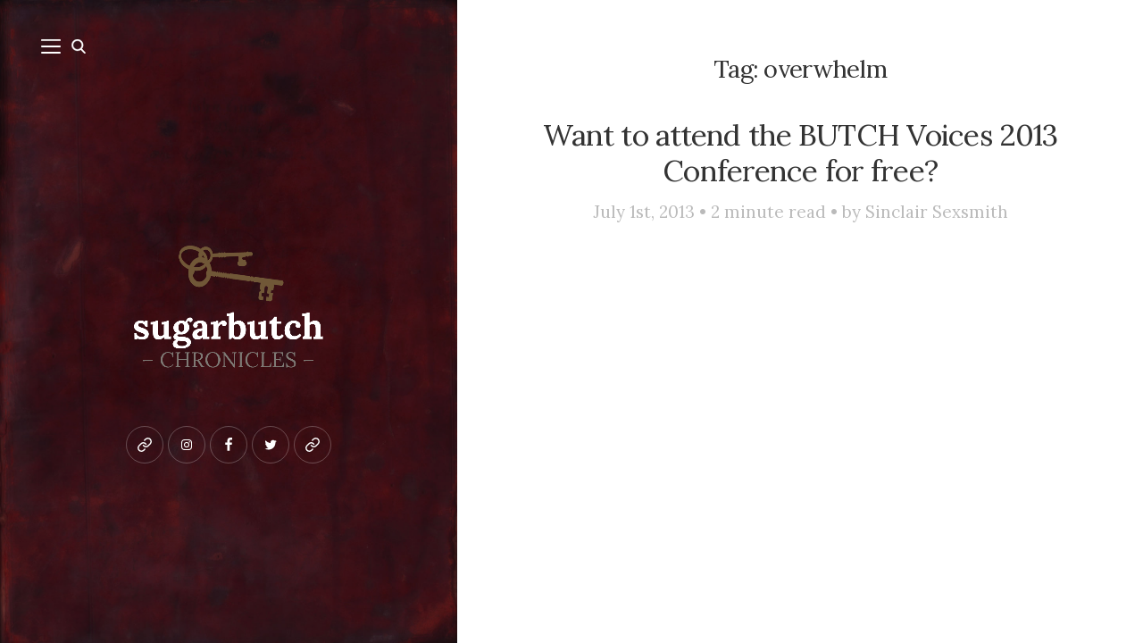

--- FILE ---
content_type: text/html; charset=UTF-8
request_url: https://www.sugarbutch.net/tag/overwhelm/
body_size: 17158
content:
<!DOCTYPE html>

<html lang="en-US">

<head>


	<meta name="viewport" content="width=device-width">
	<link rel="profile" href="http://gmpg.org/xfn/11">
	<link rel="pingback" href="https://www.sugarbutch.net/xmlrpc.php">
	<title>overwhelm &#8211; Sugarbutch</title>
<meta name='robots' content='max-image-preview:large' />

<link rel='dns-prefetch' href='//www.sugarbutch.net' />
<link rel='dns-prefetch' href='//stats.wp.com' />
<link rel='dns-prefetch' href='//fonts.googleapis.com' />
<link rel='dns-prefetch' href='//v0.wordpress.com' />
<link rel='dns-prefetch' href='//jetpack.wordpress.com' />
<link rel='dns-prefetch' href='//s0.wp.com' />
<link rel='dns-prefetch' href='//public-api.wordpress.com' />
<link rel='dns-prefetch' href='//0.gravatar.com' />
<link rel='dns-prefetch' href='//1.gravatar.com' />
<link rel='dns-prefetch' href='//2.gravatar.com' />
<link rel='preconnect' href='//c0.wp.com' />
<link rel="alternate" type="application/rss+xml" title="Sugarbutch &raquo; Feed" href="https://www.sugarbutch.net/feed/" />
<link rel="alternate" type="application/rss+xml" title="Sugarbutch &raquo; Comments Feed" href="https://www.sugarbutch.net/comments/feed/" />
<link rel="alternate" type="application/rss+xml" title="Sugarbutch &raquo; overwhelm Tag Feed" href="https://www.sugarbutch.net/tag/overwhelm/feed/" />
		<!-- This site uses the Google Analytics by MonsterInsights plugin v9.11.1 - Using Analytics tracking - https://www.monsterinsights.com/ -->
							
			
							<!-- / Google Analytics by MonsterInsights -->
		<style id='wp-img-auto-sizes-contain-inline-css' type='text/css'>
img:is([sizes=auto i],[sizes^="auto," i]){contain-intrinsic-size:3000px 1500px}
/*# sourceURL=wp-img-auto-sizes-contain-inline-css */
</style>
<style id='wp-emoji-styles-inline-css' type='text/css'>

	img.wp-smiley, img.emoji {
		display: inline !important;
		border: none !important;
		box-shadow: none !important;
		height: 1em !important;
		width: 1em !important;
		margin: 0 0.07em !important;
		vertical-align: -0.1em !important;
		background: none !important;
		padding: 0 !important;
	}
/*# sourceURL=wp-emoji-styles-inline-css */
</style>
<style id='wp-block-library-inline-css' type='text/css'>
:root{--wp-block-synced-color:#7a00df;--wp-block-synced-color--rgb:122,0,223;--wp-bound-block-color:var(--wp-block-synced-color);--wp-editor-canvas-background:#ddd;--wp-admin-theme-color:#007cba;--wp-admin-theme-color--rgb:0,124,186;--wp-admin-theme-color-darker-10:#006ba1;--wp-admin-theme-color-darker-10--rgb:0,107,160.5;--wp-admin-theme-color-darker-20:#005a87;--wp-admin-theme-color-darker-20--rgb:0,90,135;--wp-admin-border-width-focus:2px}@media (min-resolution:192dpi){:root{--wp-admin-border-width-focus:1.5px}}.wp-element-button{cursor:pointer}:root .has-very-light-gray-background-color{background-color:#eee}:root .has-very-dark-gray-background-color{background-color:#313131}:root .has-very-light-gray-color{color:#eee}:root .has-very-dark-gray-color{color:#313131}:root .has-vivid-green-cyan-to-vivid-cyan-blue-gradient-background{background:linear-gradient(135deg,#00d084,#0693e3)}:root .has-purple-crush-gradient-background{background:linear-gradient(135deg,#34e2e4,#4721fb 50%,#ab1dfe)}:root .has-hazy-dawn-gradient-background{background:linear-gradient(135deg,#faaca8,#dad0ec)}:root .has-subdued-olive-gradient-background{background:linear-gradient(135deg,#fafae1,#67a671)}:root .has-atomic-cream-gradient-background{background:linear-gradient(135deg,#fdd79a,#004a59)}:root .has-nightshade-gradient-background{background:linear-gradient(135deg,#330968,#31cdcf)}:root .has-midnight-gradient-background{background:linear-gradient(135deg,#020381,#2874fc)}:root{--wp--preset--font-size--normal:16px;--wp--preset--font-size--huge:42px}.has-regular-font-size{font-size:1em}.has-larger-font-size{font-size:2.625em}.has-normal-font-size{font-size:var(--wp--preset--font-size--normal)}.has-huge-font-size{font-size:var(--wp--preset--font-size--huge)}.has-text-align-center{text-align:center}.has-text-align-left{text-align:left}.has-text-align-right{text-align:right}.has-fit-text{white-space:nowrap!important}#end-resizable-editor-section{display:none}.aligncenter{clear:both}.items-justified-left{justify-content:flex-start}.items-justified-center{justify-content:center}.items-justified-right{justify-content:flex-end}.items-justified-space-between{justify-content:space-between}.screen-reader-text{border:0;clip-path:inset(50%);height:1px;margin:-1px;overflow:hidden;padding:0;position:absolute;width:1px;word-wrap:normal!important}.screen-reader-text:focus{background-color:#ddd;clip-path:none;color:#444;display:block;font-size:1em;height:auto;left:5px;line-height:normal;padding:15px 23px 14px;text-decoration:none;top:5px;width:auto;z-index:100000}html :where(.has-border-color){border-style:solid}html :where([style*=border-top-color]){border-top-style:solid}html :where([style*=border-right-color]){border-right-style:solid}html :where([style*=border-bottom-color]){border-bottom-style:solid}html :where([style*=border-left-color]){border-left-style:solid}html :where([style*=border-width]){border-style:solid}html :where([style*=border-top-width]){border-top-style:solid}html :where([style*=border-right-width]){border-right-style:solid}html :where([style*=border-bottom-width]){border-bottom-style:solid}html :where([style*=border-left-width]){border-left-style:solid}html :where(img[class*=wp-image-]){height:auto;max-width:100%}:where(figure){margin:0 0 1em}html :where(.is-position-sticky){--wp-admin--admin-bar--position-offset:var(--wp-admin--admin-bar--height,0px)}@media screen and (max-width:600px){html :where(.is-position-sticky){--wp-admin--admin-bar--position-offset:0px}}

/*# sourceURL=wp-block-library-inline-css */
</style><style id='global-styles-inline-css' type='text/css'>
:root{--wp--preset--aspect-ratio--square: 1;--wp--preset--aspect-ratio--4-3: 4/3;--wp--preset--aspect-ratio--3-4: 3/4;--wp--preset--aspect-ratio--3-2: 3/2;--wp--preset--aspect-ratio--2-3: 2/3;--wp--preset--aspect-ratio--16-9: 16/9;--wp--preset--aspect-ratio--9-16: 9/16;--wp--preset--color--black: #000000;--wp--preset--color--cyan-bluish-gray: #abb8c3;--wp--preset--color--white: #fff;--wp--preset--color--pale-pink: #f78da7;--wp--preset--color--vivid-red: #cf2e2e;--wp--preset--color--luminous-vivid-orange: #ff6900;--wp--preset--color--luminous-vivid-amber: #fcb900;--wp--preset--color--light-green-cyan: #7bdcb5;--wp--preset--color--vivid-green-cyan: #00d084;--wp--preset--color--pale-cyan-blue: #8ed1fc;--wp--preset--color--vivid-cyan-blue: #0693e3;--wp--preset--color--vivid-purple: #9b51e0;--wp--preset--color--brown: #cbb78f;--wp--preset--color--dark: #4a4a4a;--wp--preset--color--light-gray: #f5f5f5;--wp--preset--gradient--vivid-cyan-blue-to-vivid-purple: linear-gradient(135deg,rgb(6,147,227) 0%,rgb(155,81,224) 100%);--wp--preset--gradient--light-green-cyan-to-vivid-green-cyan: linear-gradient(135deg,rgb(122,220,180) 0%,rgb(0,208,130) 100%);--wp--preset--gradient--luminous-vivid-amber-to-luminous-vivid-orange: linear-gradient(135deg,rgb(252,185,0) 0%,rgb(255,105,0) 100%);--wp--preset--gradient--luminous-vivid-orange-to-vivid-red: linear-gradient(135deg,rgb(255,105,0) 0%,rgb(207,46,46) 100%);--wp--preset--gradient--very-light-gray-to-cyan-bluish-gray: linear-gradient(135deg,rgb(238,238,238) 0%,rgb(169,184,195) 100%);--wp--preset--gradient--cool-to-warm-spectrum: linear-gradient(135deg,rgb(74,234,220) 0%,rgb(151,120,209) 20%,rgb(207,42,186) 40%,rgb(238,44,130) 60%,rgb(251,105,98) 80%,rgb(254,248,76) 100%);--wp--preset--gradient--blush-light-purple: linear-gradient(135deg,rgb(255,206,236) 0%,rgb(152,150,240) 100%);--wp--preset--gradient--blush-bordeaux: linear-gradient(135deg,rgb(254,205,165) 0%,rgb(254,45,45) 50%,rgb(107,0,62) 100%);--wp--preset--gradient--luminous-dusk: linear-gradient(135deg,rgb(255,203,112) 0%,rgb(199,81,192) 50%,rgb(65,88,208) 100%);--wp--preset--gradient--pale-ocean: linear-gradient(135deg,rgb(255,245,203) 0%,rgb(182,227,212) 50%,rgb(51,167,181) 100%);--wp--preset--gradient--electric-grass: linear-gradient(135deg,rgb(202,248,128) 0%,rgb(113,206,126) 100%);--wp--preset--gradient--midnight: linear-gradient(135deg,rgb(2,3,129) 0%,rgb(40,116,252) 100%);--wp--preset--font-size--small: 13px;--wp--preset--font-size--medium: 20px;--wp--preset--font-size--large: 36px;--wp--preset--font-size--x-large: 42px;--wp--preset--spacing--20: 0.44rem;--wp--preset--spacing--30: 0.67rem;--wp--preset--spacing--40: 1rem;--wp--preset--spacing--50: 1.5rem;--wp--preset--spacing--60: 2.25rem;--wp--preset--spacing--70: 3.38rem;--wp--preset--spacing--80: 5.06rem;--wp--preset--shadow--natural: 6px 6px 9px rgba(0, 0, 0, 0.2);--wp--preset--shadow--deep: 12px 12px 50px rgba(0, 0, 0, 0.4);--wp--preset--shadow--sharp: 6px 6px 0px rgba(0, 0, 0, 0.2);--wp--preset--shadow--outlined: 6px 6px 0px -3px rgb(255, 255, 255), 6px 6px rgb(0, 0, 0);--wp--preset--shadow--crisp: 6px 6px 0px rgb(0, 0, 0);}:where(.is-layout-flex){gap: 0.5em;}:where(.is-layout-grid){gap: 0.5em;}body .is-layout-flex{display: flex;}.is-layout-flex{flex-wrap: wrap;align-items: center;}.is-layout-flex > :is(*, div){margin: 0;}body .is-layout-grid{display: grid;}.is-layout-grid > :is(*, div){margin: 0;}:where(.wp-block-columns.is-layout-flex){gap: 2em;}:where(.wp-block-columns.is-layout-grid){gap: 2em;}:where(.wp-block-post-template.is-layout-flex){gap: 1.25em;}:where(.wp-block-post-template.is-layout-grid){gap: 1.25em;}.has-black-color{color: var(--wp--preset--color--black) !important;}.has-cyan-bluish-gray-color{color: var(--wp--preset--color--cyan-bluish-gray) !important;}.has-white-color{color: var(--wp--preset--color--white) !important;}.has-pale-pink-color{color: var(--wp--preset--color--pale-pink) !important;}.has-vivid-red-color{color: var(--wp--preset--color--vivid-red) !important;}.has-luminous-vivid-orange-color{color: var(--wp--preset--color--luminous-vivid-orange) !important;}.has-luminous-vivid-amber-color{color: var(--wp--preset--color--luminous-vivid-amber) !important;}.has-light-green-cyan-color{color: var(--wp--preset--color--light-green-cyan) !important;}.has-vivid-green-cyan-color{color: var(--wp--preset--color--vivid-green-cyan) !important;}.has-pale-cyan-blue-color{color: var(--wp--preset--color--pale-cyan-blue) !important;}.has-vivid-cyan-blue-color{color: var(--wp--preset--color--vivid-cyan-blue) !important;}.has-vivid-purple-color{color: var(--wp--preset--color--vivid-purple) !important;}.has-black-background-color{background-color: var(--wp--preset--color--black) !important;}.has-cyan-bluish-gray-background-color{background-color: var(--wp--preset--color--cyan-bluish-gray) !important;}.has-white-background-color{background-color: var(--wp--preset--color--white) !important;}.has-pale-pink-background-color{background-color: var(--wp--preset--color--pale-pink) !important;}.has-vivid-red-background-color{background-color: var(--wp--preset--color--vivid-red) !important;}.has-luminous-vivid-orange-background-color{background-color: var(--wp--preset--color--luminous-vivid-orange) !important;}.has-luminous-vivid-amber-background-color{background-color: var(--wp--preset--color--luminous-vivid-amber) !important;}.has-light-green-cyan-background-color{background-color: var(--wp--preset--color--light-green-cyan) !important;}.has-vivid-green-cyan-background-color{background-color: var(--wp--preset--color--vivid-green-cyan) !important;}.has-pale-cyan-blue-background-color{background-color: var(--wp--preset--color--pale-cyan-blue) !important;}.has-vivid-cyan-blue-background-color{background-color: var(--wp--preset--color--vivid-cyan-blue) !important;}.has-vivid-purple-background-color{background-color: var(--wp--preset--color--vivid-purple) !important;}.has-black-border-color{border-color: var(--wp--preset--color--black) !important;}.has-cyan-bluish-gray-border-color{border-color: var(--wp--preset--color--cyan-bluish-gray) !important;}.has-white-border-color{border-color: var(--wp--preset--color--white) !important;}.has-pale-pink-border-color{border-color: var(--wp--preset--color--pale-pink) !important;}.has-vivid-red-border-color{border-color: var(--wp--preset--color--vivid-red) !important;}.has-luminous-vivid-orange-border-color{border-color: var(--wp--preset--color--luminous-vivid-orange) !important;}.has-luminous-vivid-amber-border-color{border-color: var(--wp--preset--color--luminous-vivid-amber) !important;}.has-light-green-cyan-border-color{border-color: var(--wp--preset--color--light-green-cyan) !important;}.has-vivid-green-cyan-border-color{border-color: var(--wp--preset--color--vivid-green-cyan) !important;}.has-pale-cyan-blue-border-color{border-color: var(--wp--preset--color--pale-cyan-blue) !important;}.has-vivid-cyan-blue-border-color{border-color: var(--wp--preset--color--vivid-cyan-blue) !important;}.has-vivid-purple-border-color{border-color: var(--wp--preset--color--vivid-purple) !important;}.has-vivid-cyan-blue-to-vivid-purple-gradient-background{background: var(--wp--preset--gradient--vivid-cyan-blue-to-vivid-purple) !important;}.has-light-green-cyan-to-vivid-green-cyan-gradient-background{background: var(--wp--preset--gradient--light-green-cyan-to-vivid-green-cyan) !important;}.has-luminous-vivid-amber-to-luminous-vivid-orange-gradient-background{background: var(--wp--preset--gradient--luminous-vivid-amber-to-luminous-vivid-orange) !important;}.has-luminous-vivid-orange-to-vivid-red-gradient-background{background: var(--wp--preset--gradient--luminous-vivid-orange-to-vivid-red) !important;}.has-very-light-gray-to-cyan-bluish-gray-gradient-background{background: var(--wp--preset--gradient--very-light-gray-to-cyan-bluish-gray) !important;}.has-cool-to-warm-spectrum-gradient-background{background: var(--wp--preset--gradient--cool-to-warm-spectrum) !important;}.has-blush-light-purple-gradient-background{background: var(--wp--preset--gradient--blush-light-purple) !important;}.has-blush-bordeaux-gradient-background{background: var(--wp--preset--gradient--blush-bordeaux) !important;}.has-luminous-dusk-gradient-background{background: var(--wp--preset--gradient--luminous-dusk) !important;}.has-pale-ocean-gradient-background{background: var(--wp--preset--gradient--pale-ocean) !important;}.has-electric-grass-gradient-background{background: var(--wp--preset--gradient--electric-grass) !important;}.has-midnight-gradient-background{background: var(--wp--preset--gradient--midnight) !important;}.has-small-font-size{font-size: var(--wp--preset--font-size--small) !important;}.has-medium-font-size{font-size: var(--wp--preset--font-size--medium) !important;}.has-large-font-size{font-size: var(--wp--preset--font-size--large) !important;}.has-x-large-font-size{font-size: var(--wp--preset--font-size--x-large) !important;}
/*# sourceURL=global-styles-inline-css */
</style>

<style id='classic-theme-styles-inline-css' type='text/css'>
/*! This file is auto-generated */
.wp-block-button__link{color:#fff;background-color:#32373c;border-radius:9999px;box-shadow:none;text-decoration:none;padding:calc(.667em + 2px) calc(1.333em + 2px);font-size:1.125em}.wp-block-file__button{background:#32373c;color:#fff;text-decoration:none}
/*# sourceURL=/wp-includes/css/classic-themes.min.css */
</style>
<link rel='stylesheet' id='convertkit-broadcasts-css' href='https://www.sugarbutch.net/wp-content/plugins/convertkit/resources/frontend/css/broadcasts.css?ver=3.1.5' type='text/css' media='all' />
<link rel='stylesheet' id='convertkit-button-css' href='https://www.sugarbutch.net/wp-content/plugins/convertkit/resources/frontend/css/button.css?ver=3.1.5' type='text/css' media='all' />
<style id='wp-block-button-inline-css' type='text/css'>
.wp-block-button__link{align-content:center;box-sizing:border-box;cursor:pointer;display:inline-block;height:100%;text-align:center;word-break:break-word}.wp-block-button__link.aligncenter{text-align:center}.wp-block-button__link.alignright{text-align:right}:where(.wp-block-button__link){border-radius:9999px;box-shadow:none;padding:calc(.667em + 2px) calc(1.333em + 2px);text-decoration:none}.wp-block-button[style*=text-decoration] .wp-block-button__link{text-decoration:inherit}.wp-block-buttons>.wp-block-button.has-custom-width{max-width:none}.wp-block-buttons>.wp-block-button.has-custom-width .wp-block-button__link{width:100%}.wp-block-buttons>.wp-block-button.has-custom-font-size .wp-block-button__link{font-size:inherit}.wp-block-buttons>.wp-block-button.wp-block-button__width-25{width:calc(25% - var(--wp--style--block-gap, .5em)*.75)}.wp-block-buttons>.wp-block-button.wp-block-button__width-50{width:calc(50% - var(--wp--style--block-gap, .5em)*.5)}.wp-block-buttons>.wp-block-button.wp-block-button__width-75{width:calc(75% - var(--wp--style--block-gap, .5em)*.25)}.wp-block-buttons>.wp-block-button.wp-block-button__width-100{flex-basis:100%;width:100%}.wp-block-buttons.is-vertical>.wp-block-button.wp-block-button__width-25{width:25%}.wp-block-buttons.is-vertical>.wp-block-button.wp-block-button__width-50{width:50%}.wp-block-buttons.is-vertical>.wp-block-button.wp-block-button__width-75{width:75%}.wp-block-button.is-style-squared,.wp-block-button__link.wp-block-button.is-style-squared{border-radius:0}.wp-block-button.no-border-radius,.wp-block-button__link.no-border-radius{border-radius:0!important}:root :where(.wp-block-button .wp-block-button__link.is-style-outline),:root :where(.wp-block-button.is-style-outline>.wp-block-button__link){border:2px solid;padding:.667em 1.333em}:root :where(.wp-block-button .wp-block-button__link.is-style-outline:not(.has-text-color)),:root :where(.wp-block-button.is-style-outline>.wp-block-button__link:not(.has-text-color)){color:currentColor}:root :where(.wp-block-button .wp-block-button__link.is-style-outline:not(.has-background)),:root :where(.wp-block-button.is-style-outline>.wp-block-button__link:not(.has-background)){background-color:initial;background-image:none}
/*# sourceURL=https://www.sugarbutch.net/wp-includes/blocks/button/style.min.css */
</style>
<link rel='stylesheet' id='convertkit-form-css' href='https://www.sugarbutch.net/wp-content/plugins/convertkit/resources/frontend/css/form.css?ver=3.1.5' type='text/css' media='all' />
<link rel='stylesheet' id='convertkit-form-builder-field-css' href='https://www.sugarbutch.net/wp-content/plugins/convertkit/resources/frontend/css/form-builder.css?ver=3.1.5' type='text/css' media='all' />
<link rel='stylesheet' id='convertkit-form-builder-css' href='https://www.sugarbutch.net/wp-content/plugins/convertkit/resources/frontend/css/form-builder.css?ver=3.1.5' type='text/css' media='all' />
<link rel='stylesheet' id='wcsob-css' href='https://www.sugarbutch.net/wp-content/plugins/sold-out-badge-for-woocommerce//style.css?ver=6.9' type='text/css' media='all' />
<style id='wcsob-inline-css' type='text/css'>
.wcsob_soldout { color: #ffffff;background: #9C9C9C;font-size: 12px;padding-top: 3px;padding-right: 8px;padding-bottom: 3px;padding-left: 8px;font-weight: bold;width: auto;height: auto;border-radius: 0px;z-index: 9999;text-align: center;position: absolute;top: 6px;right: auto;bottom: auto;left: 6px; }.single-product .wcsob_soldout { top: 6px;right: auto;bottom: auto;left: 6px; }
/*# sourceURL=wcsob-inline-css */
</style>
<link rel='stylesheet' id='woocommerce-layout-css' href='https://c0.wp.com/p/woocommerce/10.4.3/assets/css/woocommerce-layout.css' type='text/css' media='all' />
<style id='woocommerce-layout-inline-css' type='text/css'>

	.infinite-scroll .woocommerce-pagination {
		display: none;
	}
/*# sourceURL=woocommerce-layout-inline-css */
</style>
<link rel='stylesheet' id='woocommerce-smallscreen-css' href='https://c0.wp.com/p/woocommerce/10.4.3/assets/css/woocommerce-smallscreen.css' type='text/css' media='only screen and (max-width: 768px)' />
<link rel='stylesheet' id='woocommerce-general-css' href='https://c0.wp.com/p/woocommerce/10.4.3/assets/css/woocommerce.css' type='text/css' media='all' />
<style id='woocommerce-inline-inline-css' type='text/css'>
.woocommerce form .form-row .required { visibility: visible; }
/*# sourceURL=woocommerce-inline-inline-css */
</style>
<link rel='stylesheet' id='woo-checkout-for-digital-goods-css' href='https://www.sugarbutch.net/wp-content/plugins/woo-checkout-for-digital-goods/public/css/woo-checkout-for-digital-goods-public.css?ver=3.8.3' type='text/css' media='all' />
<link rel='stylesheet' id='wild-book-google-fonts-css' href='//fonts.googleapis.com/css2?family=Lora:ital,wght@0,400;0,700;1,400;1,700&#038;family=Raleway:wght@500;600&#038;display=swap' type='text/css' media='all' />
<link rel='stylesheet' id='wild-book-style-css' href='https://www.sugarbutch.net/wp-content/themes/wildbook/style.css?ver=1.9.5' type='text/css' media='all' />
<style id='wild-book-style-inline-css' type='text/css'>

        .sidebar a:hover {
          color: #ff0000;
        }
        .site {
          visibility:hidden;
        }
        .loaded .site {
          visibility:visible;
        }
      
/*# sourceURL=wild-book-style-inline-css */
</style>












<link rel="https://api.w.org/" href="https://www.sugarbutch.net/wp-json/" /><link rel="alternate" title="JSON" type="application/json" href="https://www.sugarbutch.net/wp-json/wp/v2/tags/3356" /><link rel="EditURI" type="application/rsd+xml" title="RSD" href="https://www.sugarbutch.net/xmlrpc.php?rsd" />
<meta name="generator" content="WordPress 6.9" />
<meta name="generator" content="WooCommerce 10.4.3" />
	<style>img#wpstats{display:none}</style>
			<noscript><style>.woocommerce-product-gallery{ opacity: 1 !important; }</style></noscript>
	<style type="text/css" id="custom-background-css">
        .sidebar {
          background-color: #5e0000;
        }
          .sidebar {
            background-image: url( https://www.sugarbutch.net/wp-content/uploads/2015/05/sugarbutch-bckground-2.jpg ) ;
          }
          .sidebar:before {
            display: block;
          }
          .sidebar {
            background-position: center center;
            background-size: cover;
            background-repeat: no-repeat;
            background-attachment: scroll;
          }
          .sidebar:before {
            opacity: 0.1;
          }</style><link rel="icon" href="https://www.sugarbutch.net/wp-content/uploads/2019/01/cropped-key-32x32.png" sizes="32x32" />
<link rel="icon" href="https://www.sugarbutch.net/wp-content/uploads/2019/01/cropped-key-192x192.png" sizes="192x192" />
<link rel="apple-touch-icon" href="https://www.sugarbutch.net/wp-content/uploads/2019/01/cropped-key-180x180.png" />
<meta name="msapplication-TileImage" content="https://www.sugarbutch.net/wp-content/uploads/2019/01/cropped-key-270x270.png" />
		<!-- Facebook Pixel Code -->
		
		<!-- End Facebook Pixel Code -->
				<style type="text/css" id="wp-custom-css">
			/* tag fix */
.entry-footer .tags-list {
	display: block;}

.entry-footer  .tags-list a {
    display: inline-block;
    margin: 4px;
	color: #686868;}

/* category page customixation */

.archive .page-header.inner-box, .archive .entry-content, .archive .post-thumbnail, .archive .entry-footer, .archive .post-thumbnail-caption {display:none !important}

.archive .inner-box {
    border-bottom: 0px solid #f2f2f2;
    padding-bottom: 0rem;
	    padding-top: 1rem;
}

.archive .entry-title, .archive .page-title {
	font-size: 1.95em;}

.archive {text-align:center;}
	
/* woo commerce customization */ 
.single-product .author-info, .single-product #comments, .single-product .post-navigation, .button.product_type_variable, .button.product_type_simple {display:none !important }

.additional_information_tab, .wc-tabs {
display: none !important;
}

.add_to_cart_button {display:none !important }

.single-product .entry-title {
	font-size: 2.6em;}

.woocommerce #content input.button.alt:hover, .woocommerce #respond input#submit.alt:hover, .woocommerce a.button.alt:hover, .woocommerce button.button.alt:hover, .woocommerce input.button.alt:hover, .woocommerce-page #content input.button.alt:hover, .woocommerce-page #respond input#submit.alt:hover, .woocommerce-page a.button.alt:hover, .woocommerce-page button.button.alt:hover, .woocommerce-page input.button.alt:hover {
background:#330000 !important;
background-color:#330000 !important;

color:white !important;

text-shadow: transparent !important;

box-shadow: none;

border-color:#330000 !important;

}

.woocommerce #content input.button:hover, .woocommerce #respond input#submit:hover, .woocommerce a.button:hover, .woocommerce button.button:hover, .woocommerce input.button:hover, .woocommerce-page #content input.button:hover, .woocommerce-page #respond input#submit:hover, .woocommerce-page a.button:hover, .woocommerce-page button.button:hover, .woocommerce-page input.button:hover {

background:#330000 !important;

background-color:#330000 !important;

color:white !important;

text-shadow: transparent !important;

box-shadow: none;

border-color:#330000 !important;

}

.woocommerce #content input.button, .woocommerce #respond input#submit, .woocommerce a.button, .woocommerce button.button, .woocommerce input.button, .woocommerce-page #content input.button, .woocommerce-page #respond input#submit, .woocommerce-page a.button, .woocommerce-page button.button, .woocommerce-page input.button, .woocommerce #respond input#submit.alt, .woocommerce a.button.alt, .woocommerce button.button.alt, .woocommerce input.button.alt {

background: #660000 !important;

color:white !important;

text-shadow: transparent !important;

border-color:#660000 !important;
	height:3em;

}

.woocommerce #content input.button.alt:hover, .woocommerce #respond input#submit.alt:hover, .woocommerce a.button.alt:hover, .woocommerce button.button.alt:hover, .woocommerce input.button.alt:hover, .woocommerce-page #content input.button.alt:hover, .woocommerce-page #respond input#submit.alt:hover, .woocommerce-page a.button.alt:hover, .woocommerce-page button.button.alt:hover, .woocommerce-page input.button.alt:hover {

background: #330000 !important;

box-shadow: none;

text-shadow: transparent !important;

color:white !important;

border-color:#330000 !important;

}
	
	
	
	
	
	

/* .archive .post-thumbnail, .archive .entry-content, .archive .entry-meta, .archive .entry-footer, .archive .page-header {
	display: none;
} */
/*full-width template  */
.page-id-14078 .sidebar {
	display: none !important;
}

.page-id-14078 #content, .page-id-14078 .secondary {
	margin-left: 0 !important;
	padding: 2%;
}

/* other cock confidence customizations  */
.page-id-14078 .entry-title {
	display: none;
}

.wbounce-modal form input[type=submit] {
	margin-left: auto;
	margin-right: auto;
	margin-top: 15px;
}

.archive .entry-meta {
	text-align: center;
}

.span-reading-time, .post-meta {
	font-style: normal !important;
	color: #bababa;
	text-align: center !important;
}

.span-reading-time:after {
	content: '\2022';
	margin: 0 7px;
	font-size: 8px;
	display: inline-block;
	vertical-align: middle;
	color: #d5d5d5;
}

.widget:last-child {
	margin-top: 40px;
	padding-top: 40px;
	margin-bottom: 0;
	border-top: 4px solid #FFFFFF;
}

.secondary input[type="submit"] {
	padding: 14px 17px 13px 20px;
	margin-left: 7px;
}

.secondary input[type="submit"]:hover {
	background-color: #cbb78f !important;
}

.secondary {
	border-top: 1px solid #f1f1f1;
	background-color: #f5f5f5;
}

@media (max-width:575px) {
	.marginfix {
		margin-top: 7px !important;
	}
}

.post-thumbnail img, .entry-summary img, .comment-avatar img {
	filter: grayscale(100%);
	-webkit-filter: grayscale(100%);
}

.post-thumbnail img:hover, .entry-summary img:hover, .comment-avatar img:hover {
	filter: grayscale(0%);
	-webkit-filter: grayscale(0%);
}

.section-title, .page-title, .widget-title, .comment-reply-title {
	font-size: 20px;
	margin: 0 0 20px;
}

.page-id-2 #comments {
	display: none;
}

#widget-area-1, #widget-area-2 {
	width: 100% !important;
}

.secondary #mad_mimi_signup_form * {
	display: inline-block;
}

.su-box-title {
	color: #333 !important;
}

.home .entry-content ul a {
	color: #595755;
}

.header-image img {
	max-width: 230px;
	height: auto;
	margin-top: 0;
}

/*
	CSS Migrated from Jetpack:
*/

/* .archive .post-thumbnail, .archive .entry-content, .archive .entry-meta, .archive .entry-footer, .archive .page-header {
	display: none;
} */
/*full-width template  */
.page-id-14078 .sidebar {
	display: none !important;
}

.page-id-14078 #content, .page-id-14078 .secondary {
	margin-left: 0 !important;
	padding: 2%;
}

/* other cock confidence customizations  */
.page-id-14078 .entry-title {
	display: none;
}

.wbounce-modal form input[type=submit] {
	margin-left: auto;
	margin-right: auto;
	margin-top: 15px;
}

.archive .entry-meta {
	text-align: center;
}

.span-reading-time, .post-meta {
	font-style: normal !important;
	color: #bababa;
	text-align: center !important;
}

.span-reading-time:after {
	content: '\2022';
	margin: 0 7px;
	font-size: 8px;
	display: inline-block;
	vertical-align: middle;
	color: #d5d5d5;
}

.widget:last-child {
	margin-top: 40px;
	padding-top: 40px;
	margin-bottom: 0;
	border-top: 4px solid #FFFFFF;
}

.secondary input[type="submit"] {
	padding: 14px 17px 13px 20px;
	margin-left: 7px;
}

.secondary input[type="submit"]:hover {
	background-color: #cbb78f !important;
}

.secondary {
	border-top: 1px solid #f1f1f1;
	background-color: #f5f5f5;
}

@media (max-width:575px) {
	.marginfix {
		margin-top: 7px !important;
	}
}

.post-thumbnail img, .entry-summary img, .comment-avatar img {
	filter: grayscale(100%);
	-webkit-filter: grayscale(100%);
}

.post-thumbnail img:hover, .entry-summary img:hover, .comment-avatar img:hover {
	filter: grayscale(0%);
	-webkit-filter: grayscale(0%);
}

.section-title, .page-title, .widget-title, .comment-reply-title {
	font-size: 20px;
	margin: 0 0 20px;
}

.page-id-2 #comments {
	display: none;
}

#widget-area-1, #widget-area-2 {
	width: 100% !important;
}

.secondary #mad_mimi_signup_form * {
	display: inline-block;
}

.su-box-title {
	color: #333 !important;
}

.home .entry-content ul a {
	color: #595755;
}

.header-image img {
	max-width: 230px;
	height: auto;
	margin-top: 0;
}


/* search results */

.search .page-header {display:none}

.search .list-item .post-thumbnail {display:none}

.search .entry-header {margin-bottom:0}

.search .list-item-row .list-item-content h2, .search .list-item-row .list-item-content div {text-align:center !important; width:100%;}

.search .list-item-row {
	display: block;}

.search #primary {padding-top:50px}

.search .entry-title a {
	font-size: 28px;
    line-height: 1.222222;
    letter-spacing: -.026315789em;
margin-top:0; padding-top:0;}

.search .post-meta a {color: #bababa; font-size:16px;}
.search .post-meta a:hover {color: #222}

.search article {border-bottom:0px;}

.search .entry-meta {
	display:block;
	margin-left:auto;
	margin-right:auto;
	width:50% !important;
	border-bottom: 1px solid #eee;
padding-bottom:20px; margin-bottom:0;}

/* woocommerce */

.woocommerce nav.woocommerce-pagination ul li, .woocommerce nav.woocommerce-pagination ul {
    border: 0px solid #d3ced2 !important;
    float: none;
}


.woocommerce nav.woocommerce-pagination ul {
    display: block;
    width: 100%;
    background-color: transparent;
}

.woocommerce nav.woocommerce-pagination ul li a, .woocommerce nav.woocommerce-pagination ul li span {
    margin: 0;
    text-decoration: none;
    padding: 0;
	line-height: 3 !important;}

#menu-table-of-contents .sub-menu li a {font-size: 130%;	 	 
 color: #c8ab77;}

.add_posts li a {
 color: #555;}

body .entry-content, body .entry-summary, body .page-content, body .comment-content {-webkit-hyphens: none;
    -moz-hyphens: none;
    -ms-hyphens: none;
    hyphens: none;
    word-wrap: none;
}

.post-password-form label {font-size:0px !important;}

.post-password-form input[type="password"] {
	font-size: 14px; }

.post-password-form p > input {padding: 13px !important;}

.archive #main .catmeta {color:#bababa !important; margin-top:0px;} 

body a:hover {text-decoration:none !important; color:#000}

.span-reading-time:after {
    content: none !important;
    margin: 0 0px;
    font-size: 8px;
    display: none;
    vertical-align: middle;
    color: #d5d5d5;
}
.entry-content {
	font-size: 18px}

body {
	font-size: 100%; }

.comment-content p {
font-size:100% !important
}
.comment-author {
font-size: 1.5em !important
}

.add_posts ul li {
margin-bottom:0em;}

.home .inner-container h2, .home .inner-container h1  {font-size:130%}
 
.archive #main * {
    font-weight: 400;
}

.archive #main {
margin: 8%;}

.search-results  .hentry {    padding: 1rem 3rem; }

.search-results .entry-header .entry-title {    font-size: 1.2em !important; }

.search-results .entry-summary {display:none}


body .su-box-title {
    display: none;
}

body .su-box {
    border-width: 0px;
    background-color: #efefef;
}

body .su-box-content {
	background-color: transparent;}

.postid-12741 .entry-content a img {
    display: inline-block;
}

.tag-this-week-in-photos .entry-content div {min-width:100%}

.tag-this-week-in-photos .entry-content div img {min-width:100%}

/* NEW STUFF */

/* category page customixation */

.archive .page-header.inner-box, .archive .entry-content, .archive .post-thumbnail, .archive .entry-footer, .archive .post-thumbnail-caption {display:none !important}

.archive .inner-box {
    border-bottom: 0px solid #f2f2f2;
    padding-bottom: 0rem;
	    padding-top: 1rem;
}

.archive .entry-title, .archive .page-title {
	font-size: 1.95em;}
	
/* woo commerce customization */ 
.single-product .author-info, .single-product #comments, .single-product .post-navigation, .button.product_type_variable, .button.product_type_simple {display:none !important }

.additional_information_tab, .wc-tabs {
display: none !important;
}

.add_to_cart_button {display:none !important }

.single-product .entry-title {
	font-size: 2.6em;}

.woocommerce #content input.button.alt:hover, .woocommerce #respond input#submit.alt:hover, .woocommerce a.button.alt:hover, .woocommerce button.button.alt:hover, .woocommerce input.button.alt:hover, .woocommerce-page #content input.button.alt:hover, .woocommerce-page #respond input#submit.alt:hover, .woocommerce-page a.button.alt:hover, .woocommerce-page button.button.alt:hover, .woocommerce-page input.button.alt:hover {
background:#330000 !important;
background-color:#330000 !important;

color:white !important;

text-shadow: transparent !important;

box-shadow: none;

border-color:#330000 !important;

}

.woocommerce #content input.button:hover, .woocommerce #respond input#submit:hover, .woocommerce a.button:hover, .woocommerce button.button:hover, .woocommerce input.button:hover, .woocommerce-page #content input.button:hover, .woocommerce-page #respond input#submit:hover, .woocommerce-page a.button:hover, .woocommerce-page button.button:hover, .woocommerce-page input.button:hover {

background:#330000 !important;

background-color:#330000 !important;

color:white !important;

text-shadow: transparent !important;

box-shadow: none;

border-color:#330000 !important;

}

.woocommerce #content input.button, .woocommerce #respond input#submit, .woocommerce a.button, .woocommerce button.button, .woocommerce input.button, .woocommerce-page #content input.button, .woocommerce-page #respond input#submit, .woocommerce-page a.button, .woocommerce-page button.button, .woocommerce-page input.button, .woocommerce #respond input#submit.alt, .woocommerce a.button.alt, .woocommerce button.button.alt, .woocommerce input.button.alt {

background: #660000 !important;

color:white !important;

text-shadow: transparent !important;

border-color:#660000 !important;
	height:3em;

}

.woocommerce #content input.button.alt:hover, .woocommerce #respond input#submit.alt:hover, .woocommerce a.button.alt:hover, .woocommerce button.button.alt:hover, .woocommerce input.button.alt:hover, .woocommerce-page #content input.button.alt:hover, .woocommerce-page #respond input#submit.alt:hover, .woocommerce-page a.button.alt:hover, .woocommerce-page button.button.alt:hover, .woocommerce-page input.button.alt:hover {

background: #330000 !important;

box-shadow: none;

text-shadow: transparent !important;

color:white !important;

border-color:#330000 !important;

}
	
	
	
	
	
	

/* .archive .post-thumbnail, .archive .entry-content, .archive .entry-meta, .archive .entry-footer, .archive .page-header {
	display: none;
} */
/*full-width template  */
.page-id-14078 .sidebar {
	display: none !important;
}

.page-id-14078 #content, .page-id-14078 .secondary {
	margin-left: 0 !important;
	padding: 2%;
}

/* other cock confidence customizations  */
.page-id-14078 .entry-title {
	display: none;
}

.wbounce-modal form input[type=submit] {
	margin-left: auto;
	margin-right: auto;
	margin-top: 15px;
}

.archive .entry-meta {
	text-align: center;
}

.span-reading-time, .post-meta {
	font-style: normal !important;
	color: #bababa;
	text-align: center !important;
}

.span-reading-time:after {
	content: '\2022';
	margin: 0 7px;
	font-size: 8px;
	display: inline-block;
	vertical-align: middle;
	color: #d5d5d5;
}

.widget:last-child {
	margin-top: 40px;
	padding-top: 40px;
	margin-bottom: 0;
	border-top: 4px solid #FFFFFF;
}

.secondary input[type="submit"] {
	padding: 14px 17px 13px 20px;
	margin-left: 7px;
}

.secondary input[type="submit"]:hover {
	background-color: #cbb78f !important;
}

.secondary {
	border-top: 1px solid #f1f1f1;
	background-color: #f5f5f5;
}

@media (max-width:575px) {
	.marginfix {
		margin-top: 7px !important;
	}
}

.post-thumbnail img, .entry-summary img, .comment-avatar img {
	filter: grayscale(100%);
	-webkit-filter: grayscale(100%);
}

.post-thumbnail img:hover, .entry-summary img:hover, .comment-avatar img:hover {
	filter: grayscale(0%);
	-webkit-filter: grayscale(0%);
}

.section-title, .page-title, .widget-title, .comment-reply-title {
	font-size: 20px;
	margin: 0 0 20px;
}

.page-id-2 #comments {
	display: none;
}

#widget-area-1, #widget-area-2 {
	width: 100% !important;
}

.secondary #mad_mimi_signup_form * {
	display: inline-block;
}

.su-box-title {
	color: #333 !important;
}

.home .entry-content ul a {
	color: #595755;
}

.header-image img {
	max-width: 230px;
	height: auto;
	margin-top: 0;
}

/*
	CSS Migrated from Jetpack:
*/

/* .archive .post-thumbnail, .archive .entry-content, .archive .entry-meta, .archive .entry-footer, .archive .page-header {
	display: none;
} */
/*full-width template  */
.page-id-14078 .sidebar {
	display: none !important;
}

.page-id-14078 #content, .page-id-14078 .secondary {
	margin-left: 0 !important;
	padding: 2%;
}

/* other cock confidence customizations  */
.page-id-14078 .entry-title {
	display: none;
}

.wbounce-modal form input[type=submit] {
	margin-left: auto;
	margin-right: auto;
	margin-top: 15px;
}

.archive .entry-meta {
	text-align: center;
}

.span-reading-time, .post-meta {
	font-style: normal !important;
	color: #bababa;
	text-align: center !important;
}

.span-reading-time:after {
	content: '\2022';
	margin: 0 7px;
	font-size: 8px;
	display: inline-block;
	vertical-align: middle;
	color: #d5d5d5;
}

.widget:last-child {
	margin-top: 40px;
	padding-top: 40px;
	margin-bottom: 0;
	border-top: 4px solid #FFFFFF;
}

.secondary input[type="submit"] {
	padding: 14px 17px 13px 20px;
	margin-left: 7px;
}

.secondary input[type="submit"]:hover {
	background-color: #cbb78f !important;
}

.secondary {
	border-top: 1px solid #f1f1f1;
	background-color: #f5f5f5;
}

@media (max-width:575px) {
	.marginfix {
		margin-top: 7px !important;
	}
}

.post-thumbnail img, .entry-summary img, .comment-avatar img {
	filter: grayscale(100%);
	-webkit-filter: grayscale(100%);
}

.post-thumbnail img:hover, .entry-summary img:hover, .comment-avatar img:hover {
	filter: grayscale(0%);
	-webkit-filter: grayscale(0%);
}

.section-title, .page-title, .widget-title, .comment-reply-title {
	font-size: 20px;
	margin: 0 0 20px;
}

.page-id-2 #comments {
	display: none;
}

#widget-area-1, #widget-area-2 {
	width: 100% !important;
}

.secondary #mad_mimi_signup_form * {
	display: inline-block;
}

.su-box-title {
	color: #333 !important;
}

.home .entry-content ul a {
	color: #595755;
}

.header-image img {
	max-width: 230px;
	height: auto;
	margin-top: 0;
}


		</style>
		<link rel='stylesheet' id='wc-stripe-blocks-checkout-style-css' href='https://www.sugarbutch.net/wp-content/plugins/woocommerce-gateway-stripe/build/upe-blocks.css?ver=5149cca93b0373758856' type='text/css' media='all' />
<link rel='stylesheet' id='wc-blocks-style-css' href='https://c0.wp.com/p/woocommerce/10.4.3/assets/client/blocks/wc-blocks.css' type='text/css' media='all' />
</head>

<body class="archive tag tag-overwhelm tag-3356 custom-background wp-embed-responsive wp-theme-wildbook theme-wildbook woocommerce-no-js loaded preloader-off sidebar-layout-1">
  
<div class="preloader">
  <div class="spinner">
    <div class="double-bounce1"></div>
    <div class="double-bounce2"></div>
  </div>
</div>

<div id="page" class="hfeed site">
  <nav id="sidebar-nav" class="sidebar-nav off-canvas-nav"><div id="nav-container" class="nav-container"><ul id="menu-toc-2023" class="nav-menu"><li id="menu-item-32915" class="menu-item menu-item-type-post_type menu-item-object-page menu-item-32915"><div class="ancestor-wrapper"><a href="https://www.sugarbutch.net/about/">About &#038; Contact</a></div><!-- .ancestor-wrapper --></li>
<li id="menu-item-32914" class="menu-item menu-item-type-post_type menu-item-object-page menu-item-home menu-item-has-children menu-item-32914"><div class="ancestor-wrapper"><a href="https://www.sugarbutch.net/">Writings</a><span class="submenu-arrow"><svg class="svg-icon" aria-hidden="true" role="img" focusable="false" xmlns="http://www.w3.org/2000/svg" width="20" height="20" viewBox="0 0 768 768"><path d="M169.376 310.624l192 192c12.512 12.512 32.768 12.512 45.248 0l192-192c12.512-12.512 12.512-32.768 0-45.248s-32.768-12.512-45.248 0l-169.376 169.376-169.376-169.376c-12.512-12.512-32.768-12.512-45.248 0s-12.512 32.768 0 45.248z"></path></svg></span></div><!-- .ancestor-wrapper -->
<ul class="sub-menu">
	<li id="menu-item-32920" class="menu-item menu-item-type-taxonomy menu-item-object-category menu-item-32920"><div class="ancestor-wrapper"><a href="https://www.sugarbutch.net/category/dirty-stories/">Dirty Stories</a></div><!-- .ancestor-wrapper --></li>
	<li id="menu-item-32919" class="menu-item menu-item-type-taxonomy menu-item-object-category menu-item-32919"><div class="ancestor-wrapper"><a href="https://www.sugarbutch.net/category/essays/">Essays</a></div><!-- .ancestor-wrapper --></li>
	<li id="menu-item-32918" class="menu-item menu-item-type-taxonomy menu-item-object-category menu-item-32918"><div class="ancestor-wrapper"><a href="https://www.sugarbutch.net/category/reviews/">Toy &#038; Book Reviews</a></div><!-- .ancestor-wrapper --></li>
	<li id="menu-item-32921" class="menu-item menu-item-type-taxonomy menu-item-object-category menu-item-32921"><div class="ancestor-wrapper"><a href="https://www.sugarbutch.net/category/poetry/">Poetry</a></div><!-- .ancestor-wrapper --></li>
	<li id="menu-item-32917" class="menu-item menu-item-type-taxonomy menu-item-object-category menu-item-32917"><div class="ancestor-wrapper"><a href="https://www.sugarbutch.net/category/personal/">Journal (Private)</a></div><!-- .ancestor-wrapper --></li>
	<li id="menu-item-32927" class="menu-item menu-item-type-post_type menu-item-object-page menu-item-32927"><div class="ancestor-wrapper"><a href="https://www.sugarbutch.net/password/">Get the Password</a></div><!-- .ancestor-wrapper --></li>
	<li id="menu-item-32928" class="menu-item menu-item-type-post_type menu-item-object-page menu-item-32928"><div class="ancestor-wrapper"><a href="https://www.sugarbutch.net/other-writings/">Other Writings</a></div><!-- .ancestor-wrapper --></li>
	<li id="menu-item-32922" class="menu-item menu-item-type-custom menu-item-object-custom menu-item-32922"><div class="ancestor-wrapper"><a href="http://sugarbutch.net/all">Complete Archive, 2006-2023</a></div><!-- .ancestor-wrapper --></li>
</ul>
</li>
<li id="menu-item-32912" class="menu-item menu-item-type-post_type menu-item-object-page menu-item-32912"><div class="ancestor-wrapper"><a href="https://www.sugarbutch.net/work-with-me/">Work With Me</a></div><!-- .ancestor-wrapper --></li>
<li id="menu-item-36843" class="menu-item menu-item-type-post_type menu-item-object-post menu-item-36843"><div class="ancestor-wrapper"><a href="https://www.sugarbutch.net/2025/01/calendar-2025/">2025 Events</a></div><!-- .ancestor-wrapper --></li>
<li id="menu-item-32913" class="menu-item menu-item-type-post_type menu-item-object-page menu-item-32913"><div class="ancestor-wrapper"><a href="https://www.sugarbutch.net/shop/">Order My Books</a></div><!-- .ancestor-wrapper --></li>
<li id="menu-item-33552" class="menu-item menu-item-type-custom menu-item-object-custom menu-item-33552"><div class="ancestor-wrapper"><a href="http://dsplayground.com">D/s Playground</a></div><!-- .ancestor-wrapper --></li>
<li id="menu-item-33525" class="menu-item menu-item-type-post_type menu-item-object-page menu-item-33525"><div class="ancestor-wrapper"><a href="https://www.sugarbutch.net/writing-spicy/">Writing Spicy</a></div><!-- .ancestor-wrapper --></li>
</ul></div> <a href="#" id="close-canvas-nav" class="close-canvas-nav"><svg class="svg-icon" aria-hidden="true" role="img" focusable="false" xmlns="http://www.w3.org/2000/svg" width="20" height="20" viewBox="0 0 768 768"><path d="M169.376 214.624l169.376 169.376-169.376 169.376c-12.512 12.512-12.512 32.768 0 45.248s32.768 12.512 45.248 0l169.376-169.376 169.376 169.376c12.512 12.512 32.768 12.512 45.248 0s12.512-32.768 0-45.248l-169.376-169.376 169.376-169.376c12.512-12.512 12.512-32.768 0-45.248s-32.768-12.512-45.248 0l-169.376 169.376-169.376-169.376c-12.512-12.512-32.768-12.512-45.248 0s-12.512 32.768 0 45.248z"></path></svg></a></nav>
  <div class="wrapper">
    
<div id="sidebar" class="sidebar">
  <div class="sidebar-inner">

    <nav id="sidebar-nav" class="sidebar-nav hidden-nav"><div id="nav-container" class="nav-container"><ul id="menu-toc-2024" class="nav-menu"><li class="menu-item menu-item-type-post_type menu-item-object-page menu-item-32915"><div class="ancestor-wrapper"><a href="https://www.sugarbutch.net/about/">About &#038; Contact</a></div><!-- .ancestor-wrapper --></li>
<li class="menu-item menu-item-type-post_type menu-item-object-page menu-item-home menu-item-has-children menu-item-32914"><div class="ancestor-wrapper"><a href="https://www.sugarbutch.net/">Writings</a><span class="submenu-arrow"><svg class="svg-icon" aria-hidden="true" role="img" focusable="false" xmlns="http://www.w3.org/2000/svg" width="20" height="20" viewBox="0 0 768 768"><path d="M169.376 310.624l192 192c12.512 12.512 32.768 12.512 45.248 0l192-192c12.512-12.512 12.512-32.768 0-45.248s-32.768-12.512-45.248 0l-169.376 169.376-169.376-169.376c-12.512-12.512-32.768-12.512-45.248 0s-12.512 32.768 0 45.248z"></path></svg></span></div><!-- .ancestor-wrapper -->
<ul class="sub-menu">
	<li class="menu-item menu-item-type-taxonomy menu-item-object-category menu-item-32920"><div class="ancestor-wrapper"><a href="https://www.sugarbutch.net/category/dirty-stories/">Dirty Stories</a></div><!-- .ancestor-wrapper --></li>
	<li class="menu-item menu-item-type-taxonomy menu-item-object-category menu-item-32919"><div class="ancestor-wrapper"><a href="https://www.sugarbutch.net/category/essays/">Essays</a></div><!-- .ancestor-wrapper --></li>
	<li class="menu-item menu-item-type-taxonomy menu-item-object-category menu-item-32918"><div class="ancestor-wrapper"><a href="https://www.sugarbutch.net/category/reviews/">Toy &#038; Book Reviews</a></div><!-- .ancestor-wrapper --></li>
	<li class="menu-item menu-item-type-taxonomy menu-item-object-category menu-item-32921"><div class="ancestor-wrapper"><a href="https://www.sugarbutch.net/category/poetry/">Poetry</a></div><!-- .ancestor-wrapper --></li>
	<li class="menu-item menu-item-type-taxonomy menu-item-object-category menu-item-32917"><div class="ancestor-wrapper"><a href="https://www.sugarbutch.net/category/personal/">Journal (Private)</a></div><!-- .ancestor-wrapper --></li>
	<li class="menu-item menu-item-type-post_type menu-item-object-page menu-item-32927"><div class="ancestor-wrapper"><a href="https://www.sugarbutch.net/password/">Get the Password</a></div><!-- .ancestor-wrapper --></li>
	<li class="menu-item menu-item-type-post_type menu-item-object-page menu-item-32928"><div class="ancestor-wrapper"><a href="https://www.sugarbutch.net/other-writings/">Other Writings</a></div><!-- .ancestor-wrapper --></li>
	<li class="menu-item menu-item-type-custom menu-item-object-custom menu-item-32922"><div class="ancestor-wrapper"><a href="http://sugarbutch.net/all">Complete Archive, 2006-2023</a></div><!-- .ancestor-wrapper --></li>
</ul>
</li>
<li class="menu-item menu-item-type-post_type menu-item-object-page menu-item-32912"><div class="ancestor-wrapper"><a href="https://www.sugarbutch.net/work-with-me/">Work With Me</a></div><!-- .ancestor-wrapper --></li>
<li class="menu-item menu-item-type-post_type menu-item-object-post menu-item-36843"><div class="ancestor-wrapper"><a href="https://www.sugarbutch.net/2025/01/calendar-2025/">2025 Events</a></div><!-- .ancestor-wrapper --></li>
<li class="menu-item menu-item-type-post_type menu-item-object-page menu-item-32913"><div class="ancestor-wrapper"><a href="https://www.sugarbutch.net/shop/">Order My Books</a></div><!-- .ancestor-wrapper --></li>
<li class="menu-item menu-item-type-custom menu-item-object-custom menu-item-33552"><div class="ancestor-wrapper"><a href="http://dsplayground.com">D/s Playground</a></div><!-- .ancestor-wrapper --></li>
<li class="menu-item menu-item-type-post_type menu-item-object-page menu-item-33525"><div class="ancestor-wrapper"><a href="https://www.sugarbutch.net/writing-spicy/">Writing Spicy</a></div><!-- .ancestor-wrapper --></li>
</ul></div></nav><div class="search-modal">

	<div class="search-modal-inner modal-inner">

			
      <form role="search" method="get" class="search-form" action="https://www.sugarbutch.net/">
        <div class="search-wrap">
          <label>
            <input type="search" class="search-field" placeholder="Type keywords..." value="" name="s" title="Search for:" />
          </label>
          <button type="submit" class="search-submit"><svg class="svg-icon" aria-hidden="true" role="img" focusable="false" xmlns="http://www.w3.org/2000/svg" viewBox="0 0 56.966 56.966"><path d="M55.146,51.887L41.588,37.786c3.486-4.144,5.396-9.358,5.396-14.786c0-12.682-10.318-23-23-23s-23,10.318-23,23 s10.318,23,23,23c4.761,0,9.298-1.436,13.177-4.162l13.661,14.208c0.571,0.593,1.339,0.92,2.162,0.92 c0.779,0,1.518-0.297,2.079-0.837C56.255,54.982,56.293,53.08,55.146,51.887z M23.984,6c9.374,0,17,7.626,17,17s-7.626,17-17,17 s-17-7.626-17-17S14.61,6,23.984,6z" /></svg></button>
        </div>
			</form>
			<a href="#" class="toggle search-untoggle close-search-toggle">
				<span class="screen-reader-text">Close search</span>
				<svg class="svg-icon" aria-hidden="true" role="img" focusable="false" xmlns="http://www.w3.org/2000/svg" width="20" height="20" viewBox="0 0 768 768"><path d="M169.376 214.624l169.376 169.376-169.376 169.376c-12.512 12.512-12.512 32.768 0 45.248s32.768 12.512 45.248 0l169.376-169.376 169.376 169.376c12.512 12.512 32.768 12.512 45.248 0s12.512-32.768 0-45.248l-169.376-169.376 169.376-169.376c12.512-12.512 12.512-32.768 0-45.248s-32.768-12.512-45.248 0l-169.376 169.376-169.376-169.376c-12.512-12.512-32.768-12.512-45.248 0s-12.512 32.768 0 45.248z"></path></svg>			</a><!-- .search-toggle -->

	</div><!-- .search-modal-inner -->

</div><!-- .menu-modal -->

    
    <div class="toggle-buttons">

      
        <button id="nav-toggle" class="toggle nav-toggle"><svg class="svg-icon" aria-hidden="true" role="img" focusable="false" height="384pt" viewBox="0 -53 384 384" width="384pt" xmlns="http://www.w3.org/2000/svg"><path d="m368 154.667969h-352c-8.832031 0-16-7.167969-16-16s7.167969-16 16-16h352c8.832031 0 16 7.167969 16 16s-7.167969 16-16 16zm0 0" /><path d="m368 32h-352c-8.832031 0-16-7.167969-16-16s7.167969-16 16-16h352c8.832031 0 16 7.167969 16 16s-7.167969 16-16 16zm0 0" /><path d="m368 277.332031h-352c-8.832031 0-16-7.167969-16-16s7.167969-16 16-16h352c8.832031 0 16 7.167969 16 16s-7.167969 16-16 16zm0 0" /></svg></button>

      
      
        <button id="search-toggle" class="toggle search-toggle"><svg class="svg-icon" aria-hidden="true" role="img" focusable="false" xmlns="http://www.w3.org/2000/svg" viewBox="0 0 56.966 56.966"><path d="M55.146,51.887L41.588,37.786c3.486-4.144,5.396-9.358,5.396-14.786c0-12.682-10.318-23-23-23s-23,10.318-23,23 s10.318,23,23,23c4.761,0,9.298-1.436,13.177-4.162l13.661,14.208c0.571,0.593,1.339,0.92,2.162,0.92 c0.779,0,1.518-0.297,2.079-0.837C56.255,54.982,56.293,53.08,55.146,51.887z M23.984,6c9.374,0,17,7.626,17,17s-7.626,17-17,17 s-17-7.626-17-17S14.61,6,23.984,6z" /></svg></button>

      
    </div>

    
    <header id="masthead" class="site-header" role="banner">
      
      <div class="site-identity">
        <div class="header-image"><a href="https://www.sugarbutch.net/" rel="home"><img src="https://www.sugarbutch.net/wp-content/uploads/2015/05/sugarbutch-new-logo-3.png" height="724" width="725" alt="Sugarbutch" /></a></div>

<nav aria-label="Social links" class="social-menu-wrapper">

	<ul class="social-menu sidebar-social">

	    <li id="menu-item-37031" class="menu-item menu-item-type-custom menu-item-object-custom menu-item-37031"><a href="https://bsky.app/profile/sugarbutch.net"><span class="screen-reader-text">Bluesky</span><svg class="svg-icon" aria-hidden="true" role="img" focusable="false" xmlns="http://www.w3.org/2000/svg" width="18" height="18" viewBox="0 0 18 18"><path d="M6.70846497,10.3082552 C6.43780491,9.94641406 6.5117218,9.43367048 6.87356298,9.16301045 C7.23540415,8.89235035 7.74814771,8.96626726 8.01880776,9.32810842 C8.5875786,10.0884893 9.45856383,10.5643487 10.4057058,10.6321812 C11.3528479,10.7000136 12.2827563,10.3531306 12.9541853,9.68145807 L15.3987642,7.23705399 C16.6390369,5.9529049 16.6212992,3.91168563 15.3588977,2.6492841 C14.0964962,1.38688258 12.0552769,1.36914494 10.77958,2.60113525 L9.37230725,4.00022615 C9.05185726,4.31881314 8.53381538,4.31730281 8.21522839,3.99685275 C7.89664141,3.67640269 7.89815174,3.15836082 8.21860184,2.83977385 L9.63432671,1.43240056 C11.5605503,-0.42800847 14.6223793,-0.401402004 16.5159816,1.49220028 C18.4095838,3.38580256 18.4361903,6.44763148 16.5658147,8.38399647 L14.1113741,10.838437 C13.1043877,11.8457885 11.7095252,12.366113 10.2888121,12.2643643 C8.86809903,12.1626156 7.56162126,11.4488264 6.70846497,10.3082552 Z M11.291535,7.6917448 C11.5621951,8.05358597 11.4882782,8.56632952 11.126437,8.83698955 C10.7645959,9.10764965 10.2518523,9.03373274 9.98119227,8.67189158 C9.4124214,7.91151075 8.54143617,7.43565129 7.59429414,7.36781884 C6.6471521,7.29998638 5.71724372,7.64686937 5.04581464,8.31854193 L2.60123581,10.762946 C1.36096312,12.0470951 1.37870076,14.0883144 2.64110228,15.3507159 C3.90350381,16.6131174 5.94472309,16.630855 7.21873082,15.400549 L8.61782171,14.0014581 C8.93734159,13.6819382 9.45538568,13.6819382 9.77490556,14.0014581 C10.0944254,14.320978 10.0944254,14.839022 9.77490556,15.1585419 L8.36567329,16.5675994 C6.43944966,18.4280085 3.37762074,18.401402 1.48401846,16.5077998 C-0.409583822,14.6141975 -0.436190288,11.5523685 1.43418536,9.61600353 L3.88862594,7.16156298 C4.89561225,6.15421151 6.29047483,5.63388702 7.71118789,5.7356357 C9.13190097,5.83738438 10.4383788,6.55117356 11.291535,7.6917448 Z" /></svg></a></li>
<li id="menu-item-30006" class="menu-item menu-item-type-custom menu-item-object-custom menu-item-30006"><a href="https://www.instagram.com/mrsexsmith/"><span class="screen-reader-text">instagram</span><svg class="svg-icon" aria-hidden="true" role="img" focusable="false" width="24" height="24" viewBox="0 0 24 24" xmlns="http://www.w3.org/2000/svg"><path d="M12,4.622c2.403,0,2.688,0.009,3.637,0.052c0.877,0.04,1.354,0.187,1.671,0.31c0.42,0.163,0.72,0.358,1.035,0.673 c0.315,0.315,0.51,0.615,0.673,1.035c0.123,0.317,0.27,0.794,0.31,1.671c0.043,0.949,0.052,1.234,0.052,3.637 s-0.009,2.688-0.052,3.637c-0.04,0.877-0.187,1.354-0.31,1.671c-0.163,0.42-0.358,0.72-0.673,1.035 c-0.315,0.315-0.615,0.51-1.035,0.673c-0.317,0.123-0.794,0.27-1.671,0.31c-0.949,0.043-1.233,0.052-3.637,0.052 s-2.688-0.009-3.637-0.052c-0.877-0.04-1.354-0.187-1.671-0.31c-0.42-0.163-0.72-0.358-1.035-0.673 c-0.315-0.315-0.51-0.615-0.673-1.035c-0.123-0.317-0.27-0.794-0.31-1.671C4.631,14.688,4.622,14.403,4.622,12 s0.009-2.688,0.052-3.637c0.04-0.877,0.187-1.354,0.31-1.671c0.163-0.42,0.358-0.72,0.673-1.035 c0.315-0.315,0.615-0.51,1.035-0.673c0.317-0.123,0.794-0.27,1.671-0.31C9.312,4.631,9.597,4.622,12,4.622 M12,3 C9.556,3,9.249,3.01,8.289,3.054C7.331,3.098,6.677,3.25,6.105,3.472C5.513,3.702,5.011,4.01,4.511,4.511 c-0.5,0.5-0.808,1.002-1.038,1.594C3.25,6.677,3.098,7.331,3.054,8.289C3.01,9.249,3,9.556,3,12c0,2.444,0.01,2.751,0.054,3.711 c0.044,0.958,0.196,1.612,0.418,2.185c0.23,0.592,0.538,1.094,1.038,1.594c0.5,0.5,1.002,0.808,1.594,1.038 c0.572,0.222,1.227,0.375,2.185,0.418C9.249,20.99,9.556,21,12,21s2.751-0.01,3.711-0.054c0.958-0.044,1.612-0.196,2.185-0.418 c0.592-0.23,1.094-0.538,1.594-1.038c0.5-0.5,0.808-1.002,1.038-1.594c0.222-0.572,0.375-1.227,0.418-2.185 C20.99,14.751,21,14.444,21,12s-0.01-2.751-0.054-3.711c-0.044-0.958-0.196-1.612-0.418-2.185c-0.23-0.592-0.538-1.094-1.038-1.594 c-0.5-0.5-1.002-0.808-1.594-1.038c-0.572-0.222-1.227-0.375-2.185-0.418C14.751,3.01,14.444,3,12,3L12,3z M12,7.378 c-2.552,0-4.622,2.069-4.622,4.622S9.448,16.622,12,16.622s4.622-2.069,4.622-4.622S14.552,7.378,12,7.378z M12,15 c-1.657,0-3-1.343-3-3s1.343-3,3-3s3,1.343,3,3S13.657,15,12,15z M16.804,6.116c-0.596,0-1.08,0.484-1.08,1.08 s0.484,1.08,1.08,1.08c0.596,0,1.08-0.484,1.08-1.08S17.401,6.116,16.804,6.116z"></path></svg></a></li>
<li id="menu-item-30007" class="menu-item menu-item-type-custom menu-item-object-custom menu-item-30007"><a href="https://www.facebook.com/sugarbutch"><span class="screen-reader-text">facebook</span><svg class="svg-icon" aria-hidden="true" role="img" focusable="false" width="24" height="24" viewBox="0 0 1792 1792" xmlns="http://www.w3.org/2000/svg"><path d="M1343 12v264h-157q-86 0-116 36t-30 108v189h293l-39 296h-254v759h-306v-759h-255v-296h255v-218q0-186 104-288.5t277-102.5q147 0 228 12z" /></svg></a></li>
<li id="menu-item-30005" class="menu-item menu-item-type-custom menu-item-object-custom menu-item-30005"><a href="https://twitter.com/mrsexsmith"><span class="screen-reader-text">twitter</span><svg class="svg-icon" aria-hidden="true" role="img" focusable="false" width="24" height="24" viewBox="0 0 24 24" xmlns="http://www.w3.org/2000/svg"><path d="M22.23,5.924c-0.736,0.326-1.527,0.547-2.357,0.646c0.847-0.508,1.498-1.312,1.804-2.27 c-0.793,0.47-1.671,0.812-2.606,0.996C18.324,4.498,17.257,4,16.077,4c-2.266,0-4.103,1.837-4.103,4.103 c0,0.322,0.036,0.635,0.106,0.935C8.67,8.867,5.647,7.234,3.623,4.751C3.27,5.357,3.067,6.062,3.067,6.814 c0,1.424,0.724,2.679,1.825,3.415c-0.673-0.021-1.305-0.206-1.859-0.513c0,0.017,0,0.034,0,0.052c0,1.988,1.414,3.647,3.292,4.023 c-0.344,0.094-0.707,0.144-1.081,0.144c-0.264,0-0.521-0.026-0.772-0.074c0.522,1.63,2.038,2.816,3.833,2.85 c-1.404,1.1-3.174,1.756-5.096,1.756c-0.331,0-0.658-0.019-0.979-0.057c1.816,1.164,3.973,1.843,6.29,1.843 c7.547,0,11.675-6.252,11.675-11.675c0-0.178-0.004-0.355-0.012-0.531C20.985,7.47,21.68,6.747,22.23,5.924z"></path></svg></a></li>
<li id="menu-item-33550" class="menu-item menu-item-type-custom menu-item-object-custom menu-item-33550"><a href="http://patreon.com/mrsexsmith"><span class="screen-reader-text">patreon</span><svg class="svg-icon" aria-hidden="true" role="img" focusable="false" xmlns="http://www.w3.org/2000/svg" width="18" height="18" viewBox="0 0 18 18"><path d="M6.70846497,10.3082552 C6.43780491,9.94641406 6.5117218,9.43367048 6.87356298,9.16301045 C7.23540415,8.89235035 7.74814771,8.96626726 8.01880776,9.32810842 C8.5875786,10.0884893 9.45856383,10.5643487 10.4057058,10.6321812 C11.3528479,10.7000136 12.2827563,10.3531306 12.9541853,9.68145807 L15.3987642,7.23705399 C16.6390369,5.9529049 16.6212992,3.91168563 15.3588977,2.6492841 C14.0964962,1.38688258 12.0552769,1.36914494 10.77958,2.60113525 L9.37230725,4.00022615 C9.05185726,4.31881314 8.53381538,4.31730281 8.21522839,3.99685275 C7.89664141,3.67640269 7.89815174,3.15836082 8.21860184,2.83977385 L9.63432671,1.43240056 C11.5605503,-0.42800847 14.6223793,-0.401402004 16.5159816,1.49220028 C18.4095838,3.38580256 18.4361903,6.44763148 16.5658147,8.38399647 L14.1113741,10.838437 C13.1043877,11.8457885 11.7095252,12.366113 10.2888121,12.2643643 C8.86809903,12.1626156 7.56162126,11.4488264 6.70846497,10.3082552 Z M11.291535,7.6917448 C11.5621951,8.05358597 11.4882782,8.56632952 11.126437,8.83698955 C10.7645959,9.10764965 10.2518523,9.03373274 9.98119227,8.67189158 C9.4124214,7.91151075 8.54143617,7.43565129 7.59429414,7.36781884 C6.6471521,7.29998638 5.71724372,7.64686937 5.04581464,8.31854193 L2.60123581,10.762946 C1.36096312,12.0470951 1.37870076,14.0883144 2.64110228,15.3507159 C3.90350381,16.6131174 5.94472309,16.630855 7.21873082,15.400549 L8.61782171,14.0014581 C8.93734159,13.6819382 9.45538568,13.6819382 9.77490556,14.0014581 C10.0944254,14.320978 10.0944254,14.839022 9.77490556,15.1585419 L8.36567329,16.5675994 C6.43944966,18.4280085 3.37762074,18.401402 1.48401846,16.5077998 C-0.409583822,14.6141975 -0.436190288,11.5523685 1.43418536,9.61600353 L3.88862594,7.16156298 C4.89561225,6.15421151 6.29047483,5.63388702 7.71118789,5.7356357 C9.13190097,5.83738438 10.4383788,6.55117356 11.291535,7.6917448 Z" /></svg></a></li>

	</ul><!-- .sidebar-social -->

</nav><!-- .social-menu-wrapper -->

      </div>

          </header>

    <footer id="colophon" class="site-info" role="contentinfo">
      <div class="site-copyright"> </div>    </footer>

  </div><!-- .sidebar-inner -->
</div><!-- .sidebar -->
    <div id="content" class="site-content">
    
    
	<section id="primary" class="content-area">
		<main id="main" class="site-main" role="main">

		
			<header class="page-header">
				<h1 class="page-title">Tag: <span>overwhelm</span></h1>			</header><!-- .page-header -->

      
     <h1><a href="https://www.sugarbutch.net/2013/07/want-to-attend-the-butch-voices-2013-conference-for-free/" rel="bookmark" title="Want to attend the BUTCH Voices 2013 Conference for free?">Want to attend the BUTCH Voices 2013 Conference for free?</a></h1>
<h3 class="catmeta">July 1st, 2013 &#8226; <span class="span-reading-time rt-reading-time"><span class="rt-label rt-prefix"></span> <span class="rt-time"> 2</span> <span class="rt-label rt-postfix"></span></span> minute read &#8226; by <a href="https://www.sugarbutch.net/author/admin/" title="Posts by Sinclair Sexsmith" rel="author">Sinclair Sexsmith</a></h3>

<hr style="width:50%; color:#eee; margin:20px; margin-left:auto; margin-right:auto" />

 
		</main><!-- .site-main -->
	</section><!-- .content-area -->

				
			    
						    </div><!-- .site-content -->
	   	</div> 
	</div><!-- #page -->
				<noscript><img height="1" width="1" style="display:none" src="https://www.facebook.com/tr?id=513709579221846&amp;ev=PageView&amp;noscript=1"/></noscript>
			

	
	
















<script data-jetpack-boost="ignore" id="wp-emoji-settings" type="application/json">
{"baseUrl":"https://s.w.org/images/core/emoji/17.0.2/72x72/","ext":".png","svgUrl":"https://s.w.org/images/core/emoji/17.0.2/svg/","svgExt":".svg","source":{"concatemoji":"https://www.sugarbutch.net/wp-includes/js/wp-emoji-release.min.js?ver=6.9"}}
</script>

		
		<script>window._wca = window._wca || [];</script><script src="//www.googletagmanager.com/gtag/js?id=G-S120QLQR1F"  data-cfasync="false" data-wpfc-render="false" type="text/javascript" async></script><script data-cfasync="false" data-wpfc-render="false" type="text/javascript">
				var mi_version = '9.11.1';
				var mi_track_user = true;
				var mi_no_track_reason = '';
								var MonsterInsightsDefaultLocations = {"page_location":"https:\/\/www.sugarbutch.net\/tag\/overwhelm\/"};
								if ( typeof MonsterInsightsPrivacyGuardFilter === 'function' ) {
					var MonsterInsightsLocations = (typeof MonsterInsightsExcludeQuery === 'object') ? MonsterInsightsPrivacyGuardFilter( MonsterInsightsExcludeQuery ) : MonsterInsightsPrivacyGuardFilter( MonsterInsightsDefaultLocations );
				} else {
					var MonsterInsightsLocations = (typeof MonsterInsightsExcludeQuery === 'object') ? MonsterInsightsExcludeQuery : MonsterInsightsDefaultLocations;
				}

								var disableStrs = [
										'ga-disable-G-S120QLQR1F',
									];

				/* Function to detect opted out users */
				function __gtagTrackerIsOptedOut() {
					for (var index = 0; index < disableStrs.length; index++) {
						if (document.cookie.indexOf(disableStrs[index] + '=true') > -1) {
							return true;
						}
					}

					return false;
				}

				/* Disable tracking if the opt-out cookie exists. */
				if (__gtagTrackerIsOptedOut()) {
					for (var index = 0; index < disableStrs.length; index++) {
						window[disableStrs[index]] = true;
					}
				}

				/* Opt-out function */
				function __gtagTrackerOptout() {
					for (var index = 0; index < disableStrs.length; index++) {
						document.cookie = disableStrs[index] + '=true; expires=Thu, 31 Dec 2099 23:59:59 UTC; path=/';
						window[disableStrs[index]] = true;
					}
				}

				if ('undefined' === typeof gaOptout) {
					function gaOptout() {
						__gtagTrackerOptout();
					}
				}
								window.dataLayer = window.dataLayer || [];

				window.MonsterInsightsDualTracker = {
					helpers: {},
					trackers: {},
				};
				if (mi_track_user) {
					function __gtagDataLayer() {
						dataLayer.push(arguments);
					}

					function __gtagTracker(type, name, parameters) {
						if (!parameters) {
							parameters = {};
						}

						if (parameters.send_to) {
							__gtagDataLayer.apply(null, arguments);
							return;
						}

						if (type === 'event') {
														parameters.send_to = monsterinsights_frontend.v4_id;
							var hookName = name;
							if (typeof parameters['event_category'] !== 'undefined') {
								hookName = parameters['event_category'] + ':' + name;
							}

							if (typeof MonsterInsightsDualTracker.trackers[hookName] !== 'undefined') {
								MonsterInsightsDualTracker.trackers[hookName](parameters);
							} else {
								__gtagDataLayer('event', name, parameters);
							}
							
						} else {
							__gtagDataLayer.apply(null, arguments);
						}
					}

					__gtagTracker('js', new Date());
					__gtagTracker('set', {
						'developer_id.dZGIzZG': true,
											});
					if ( MonsterInsightsLocations.page_location ) {
						__gtagTracker('set', MonsterInsightsLocations);
					}
										__gtagTracker('config', 'G-S120QLQR1F', {"forceSSL":"true"} );
										window.gtag = __gtagTracker;										(function () {
						/* https://developers.google.com/analytics/devguides/collection/analyticsjs/ */
						/* ga and __gaTracker compatibility shim. */
						var noopfn = function () {
							return null;
						};
						var newtracker = function () {
							return new Tracker();
						};
						var Tracker = function () {
							return null;
						};
						var p = Tracker.prototype;
						p.get = noopfn;
						p.set = noopfn;
						p.send = function () {
							var args = Array.prototype.slice.call(arguments);
							args.unshift('send');
							__gaTracker.apply(null, args);
						};
						var __gaTracker = function () {
							var len = arguments.length;
							if (len === 0) {
								return;
							}
							var f = arguments[len - 1];
							if (typeof f !== 'object' || f === null || typeof f.hitCallback !== 'function') {
								if ('send' === arguments[0]) {
									var hitConverted, hitObject = false, action;
									if ('event' === arguments[1]) {
										if ('undefined' !== typeof arguments[3]) {
											hitObject = {
												'eventAction': arguments[3],
												'eventCategory': arguments[2],
												'eventLabel': arguments[4],
												'value': arguments[5] ? arguments[5] : 1,
											}
										}
									}
									if ('pageview' === arguments[1]) {
										if ('undefined' !== typeof arguments[2]) {
											hitObject = {
												'eventAction': 'page_view',
												'page_path': arguments[2],
											}
										}
									}
									if (typeof arguments[2] === 'object') {
										hitObject = arguments[2];
									}
									if (typeof arguments[5] === 'object') {
										Object.assign(hitObject, arguments[5]);
									}
									if ('undefined' !== typeof arguments[1].hitType) {
										hitObject = arguments[1];
										if ('pageview' === hitObject.hitType) {
											hitObject.eventAction = 'page_view';
										}
									}
									if (hitObject) {
										action = 'timing' === arguments[1].hitType ? 'timing_complete' : hitObject.eventAction;
										hitConverted = mapArgs(hitObject);
										__gtagTracker('event', action, hitConverted);
									}
								}
								return;
							}

							function mapArgs(args) {
								var arg, hit = {};
								var gaMap = {
									'eventCategory': 'event_category',
									'eventAction': 'event_action',
									'eventLabel': 'event_label',
									'eventValue': 'event_value',
									'nonInteraction': 'non_interaction',
									'timingCategory': 'event_category',
									'timingVar': 'name',
									'timingValue': 'value',
									'timingLabel': 'event_label',
									'page': 'page_path',
									'location': 'page_location',
									'title': 'page_title',
									'referrer' : 'page_referrer',
								};
								for (arg in args) {
																		if (!(!args.hasOwnProperty(arg) || !gaMap.hasOwnProperty(arg))) {
										hit[gaMap[arg]] = args[arg];
									} else {
										hit[arg] = args[arg];
									}
								}
								return hit;
							}

							try {
								f.hitCallback();
							} catch (ex) {
							}
						};
						__gaTracker.create = newtracker;
						__gaTracker.getByName = newtracker;
						__gaTracker.getAll = function () {
							return [];
						};
						__gaTracker.remove = noopfn;
						__gaTracker.loaded = true;
						window['__gaTracker'] = __gaTracker;
					})();
									} else {
										console.log("");
					(function () {
						function __gtagTracker() {
							return null;
						}

						window['__gtagTracker'] = __gtagTracker;
						window['gtag'] = __gtagTracker;
					})();
									}
			</script><script type="text/javascript" src="https://www.sugarbutch.net/wp-content/plugins/google-analytics-for-wordpress/assets/js/frontend-gtag.min.js?ver=9.11.1" id="monsterinsights-frontend-script-js" async="async" data-wp-strategy="async"></script><script data-cfasync="false" data-wpfc-render="false" type="text/javascript" id='monsterinsights-frontend-script-js-extra'>/* <![CDATA[ */
var monsterinsights_frontend = {"js_events_tracking":"true","download_extensions":"doc,pdf,ppt,zip,xls,docx,pptx,xlsx","inbound_paths":"[]","home_url":"https:\/\/www.sugarbutch.net","hash_tracking":"false","v4_id":"G-S120QLQR1F"};/* ]]> */
</script><script type="text/javascript" src="https://c0.wp.com/c/6.9/wp-includes/js/jquery/jquery.min.js" id="jquery-core-js"></script><script type="text/javascript" src="https://c0.wp.com/c/6.9/wp-includes/js/jquery/jquery-migrate.min.js" id="jquery-migrate-js"></script><script type="text/javascript" src="https://c0.wp.com/p/woocommerce/10.4.3/assets/js/jquery-blockui/jquery.blockUI.min.js" id="wc-jquery-blockui-js" defer="defer" data-wp-strategy="defer"></script><script type="text/javascript" id="wc-add-to-cart-js-extra">
/* <![CDATA[ */
var wc_add_to_cart_params = {"ajax_url":"/wp-admin/admin-ajax.php","wc_ajax_url":"/?wc-ajax=%%endpoint%%","i18n_view_cart":"View cart","cart_url":"https://www.sugarbutch.net/cart/","is_cart":"","cart_redirect_after_add":"no"};
//# sourceURL=wc-add-to-cart-js-extra
/* ]]> */
</script><script type="text/javascript" src="https://c0.wp.com/p/woocommerce/10.4.3/assets/js/frontend/add-to-cart.min.js" id="wc-add-to-cart-js" defer="defer" data-wp-strategy="defer"></script><script type="text/javascript" src="https://c0.wp.com/p/woocommerce/10.4.3/assets/js/js-cookie/js.cookie.min.js" id="wc-js-cookie-js" defer="defer" data-wp-strategy="defer"></script><script type="text/javascript" id="woocommerce-js-extra">
/* <![CDATA[ */
var woocommerce_params = {"ajax_url":"/wp-admin/admin-ajax.php","wc_ajax_url":"/?wc-ajax=%%endpoint%%","i18n_password_show":"Show password","i18n_password_hide":"Hide password","currency":"USD"};
//# sourceURL=woocommerce-js-extra
/* ]]> */
</script><script type="text/javascript" src="https://c0.wp.com/p/woocommerce/10.4.3/assets/js/frontend/woocommerce.min.js" id="woocommerce-js" defer="defer" data-wp-strategy="defer"></script><script type="text/javascript" src="https://www.sugarbutch.net/wp-content/plugins/woo-checkout-for-digital-goods/public/js/woo-checkout-for-digital-goods-public.js?ver=3.8.3" id="woo-checkout-for-digital-goods-js"></script><script type="text/javascript" src="https://stats.wp.com/s-202605.js" id="woocommerce-analytics-js" defer="defer" data-wp-strategy="defer"></script><script>
			var aepc_pixel = {"pixel_id":"513709579221846","user":{},"enable_advanced_events":"yes","fire_delay":"0","can_use_sku":"yes","enable_viewcontent":"no","enable_addtocart":"no","enable_addtowishlist":"no","enable_initiatecheckout":"no","enable_addpaymentinfo":"no","enable_purchase":"no","allowed_params":{"AddToCart":["value","currency","content_category","content_name","content_type","content_ids"],"AddToWishlist":["value","currency","content_category","content_name","content_type","content_ids"]}},
				aepc_pixel_args = [],
				aepc_extend_args = function( args ) {
					if ( typeof args === 'undefined' ) {
						args = {};
					}

					for(var key in aepc_pixel_args)
						args[key] = aepc_pixel_args[key];

					return args;
				};

			// Extend args
			if ( 'yes' === aepc_pixel.enable_advanced_events ) {
				aepc_pixel_args.userAgent = navigator.userAgent;
				aepc_pixel_args.language = navigator.language;

				if ( document.referrer.indexOf( document.domain ) < 0 ) {
					aepc_pixel_args.referrer = document.referrer;
				}
			}

						!function(f,b,e,v,n,t,s){if(f.fbq)return;n=f.fbq=function(){n.callMethod?
				n.callMethod.apply(n,arguments):n.queue.push(arguments)};if(!f._fbq)f._fbq=n;
				n.push=n;n.loaded=!0;n.version='2.0';n.agent='dvpixelcaffeinewordpress';n.queue=[];t=b.createElement(e);t.async=!0;
				t.src=v;s=b.getElementsByTagName(e)[0];s.parentNode.insertBefore(t,s)}(window,
				document,'script','https://connect.facebook.net/en_US/fbevents.js');
			
						fbq('init', aepc_pixel.pixel_id, aepc_pixel.user);

							setTimeout( function() {
				fbq('track', "PageView", aepc_pixel_args);
			}, aepc_pixel.fire_delay * 1000 );
					</script><script type="speculationrules">
{"prefetch":[{"source":"document","where":{"and":[{"href_matches":"/*"},{"not":{"href_matches":["/wp-*.php","/wp-admin/*","/wp-content/uploads/*","/wp-content/*","/wp-content/plugins/*","/wp-content/themes/wildbook/*","/*\\?(.+)"]}},{"not":{"selector_matches":"a[rel~=\"nofollow\"]"}},{"not":{"selector_matches":".no-prefetch, .no-prefetch a"}}]},"eagerness":"conservative"}]}
</script><script>
    (function() {
      function get_wwsgd_cookie_value() {
          var wwsgd_cookie = document.cookie.split('; ').map(function(ea) { return ea.split('=') }).find(function(ea) { return ea[0] === 'wwsgd_visits'})
          return (wwsgd_cookie && parseInt(wwsgd_cookie[1], 10)) || 0
      }

      function set_wwsgd_cookie_value(value) {
          var d = new Date();
          d.setTime(d.getTime() + 365*24*60*60);
          document.cookie = 'wwsgd_visits' + '=' + value + ";path=/;expires=" + d.toGMTString()
      }

      document.addEventListener("DOMContentLoaded", function() {
          var count = get_wwsgd_cookie_value() + 1;
          set_wwsgd_cookie_value(count)

          if ( count <= 5 ) {
              Array.from(document.getElementsByClassName('wwsgd_new_visitor')).forEach(function(ea) { ea.style.display = '' })
          }
          else {
              Array.from(document.getElementsByClassName('wwsgd_return_visitor')).forEach(function(ea) { ea.style.display = '' })
          }
      })
    })();
</script><script type='text/javascript'>
		(function () {
			var c = document.body.className;
			c = c.replace(/woocommerce-no-js/, 'woocommerce-js');
			document.body.className = c;
		})();
	</script><script type="text/javascript" id="convertkit-broadcasts-js-extra">
/* <![CDATA[ */
var convertkit_broadcasts = {"ajax_url":"https://www.sugarbutch.net/wp-admin/admin-ajax.php","action":"convertkit_broadcasts_render","debug":""};
//# sourceURL=convertkit-broadcasts-js-extra
/* ]]> */
</script><script type="text/javascript" src="https://www.sugarbutch.net/wp-content/plugins/convertkit/resources/frontend/js/broadcasts.js?ver=3.1.5" id="convertkit-broadcasts-js"></script><script type="text/javascript" id="alg-wc-pop-frontend-js-extra">
/* <![CDATA[ */
var alg_wc_pop_data_object = {"force_decimals":"","force_decimal_width":"2"};
//# sourceURL=alg-wc-pop-frontend-js-extra
/* ]]> */
</script><script type="text/javascript" src="https://www.sugarbutch.net/wp-content/plugins/product-open-pricing-name-your-price-for-woocommerce/includes/js/alg-wc-pop-frontend.js?ver=1.7.3" id="alg-wc-pop-frontend-js"></script><script type="text/javascript" src="https://c0.wp.com/c/6.9/wp-includes/js/dist/vendor/wp-polyfill.min.js" id="wp-polyfill-js"></script><script type="text/javascript" src="https://www.sugarbutch.net/wp-content/plugins/jetpack/jetpack_vendor/automattic/woocommerce-analytics/build/woocommerce-analytics-client.js?minify=false&amp;ver=75adc3c1e2933e2c8c6a" id="woocommerce-analytics-client-js" defer="defer" data-wp-strategy="defer"></script><script type="text/javascript" id="wild-book-functions-js-extra">
/* <![CDATA[ */
var wdbVars = {"leftArrow":"\u003Csvg class=\"svg-icon\" aria-hidden=\"true\" role=\"img\" focusable=\"false\" xmlns=\"http://www.w3.org/2000/svg\" width=\"20\" height=\"20\" viewBox=\"0 0 768 768\"\u003E\u003Cpath d=\"M502.624 553.376l-169.376-169.376 169.376-169.376c12.512-12.512 12.512-32.768 0-45.248s-32.768-12.512-45.248 0l-192 192c-12.512 12.512-12.512 32.768 0 45.248l192 192c12.512 12.512 32.768 12.512 45.248 0s12.512-32.768 0-45.248z\"\u003E\u003C/path\u003E\u003C/svg\u003E","rightArrow":"\u003Csvg class=\"svg-icon\" aria-hidden=\"true\" role=\"img\" focusable=\"false\" xmlns=\"http://www.w3.org/2000/svg\" width=\"20\" height=\"20\" viewBox=\"0 0 768 768\"\u003E\u003Cpath d=\"M310.624 598.624l192-192c12.512-12.512 12.512-32.768 0-45.248l-192-192c-12.512-12.512-32.768-12.512-45.248 0s-12.512 32.768 0 45.248l169.376 169.376-169.376 169.376c-12.512 12.512-12.512 32.768 0 45.248s32.768 12.512 45.248 0z\"\u003E\u003C/path\u003E\u003C/svg\u003E"};
//# sourceURL=wild-book-functions-js-extra
/* ]]> */
</script><script type="text/javascript" src="https://www.sugarbutch.net/wp-content/themes/wildbook/assets/js/functions.dev.js?ver=1.9.5" id="wild-book-functions-js"></script><script type="text/javascript" id="convertkit-js-js-extra">
/* <![CDATA[ */
var convertkit = {"ajaxurl":"https://www.sugarbutch.net/wp-admin/admin-ajax.php","debug":"","nonce":"01cdaf2fd1","subscriber_id":""};
//# sourceURL=convertkit-js-js-extra
/* ]]> */
</script><script type="text/javascript" src="https://www.sugarbutch.net/wp-content/plugins/convertkit/resources/frontend/js/convertkit.js?ver=3.1.5" id="convertkit-js-js"></script><script type="text/javascript" src="https://c0.wp.com/p/woocommerce/10.4.3/assets/js/sourcebuster/sourcebuster.min.js" id="sourcebuster-js-js"></script><script type="text/javascript" id="wc-order-attribution-js-extra">
/* <![CDATA[ */
var wc_order_attribution = {"params":{"lifetime":1.0e-5,"session":30,"base64":false,"ajaxurl":"https://www.sugarbutch.net/wp-admin/admin-ajax.php","prefix":"wc_order_attribution_","allowTracking":true},"fields":{"source_type":"current.typ","referrer":"current_add.rf","utm_campaign":"current.cmp","utm_source":"current.src","utm_medium":"current.mdm","utm_content":"current.cnt","utm_id":"current.id","utm_term":"current.trm","utm_source_platform":"current.plt","utm_creative_format":"current.fmt","utm_marketing_tactic":"current.tct","session_entry":"current_add.ep","session_start_time":"current_add.fd","session_pages":"session.pgs","session_count":"udata.vst","user_agent":"udata.uag"}};
//# sourceURL=wc-order-attribution-js-extra
/* ]]> */
</script><script type="text/javascript" src="https://c0.wp.com/p/woocommerce/10.4.3/assets/js/frontend/order-attribution.min.js" id="wc-order-attribution-js"></script><script type="text/javascript" id="jetpack-stats-js-before">
/* <![CDATA[ */
_stq = window._stq || [];
_stq.push([ "view", {"v":"ext","blog":"3914124","post":"0","tz":"-8","srv":"www.sugarbutch.net","arch_tag":"overwhelm","arch_results":"1","j":"1:15.4"} ]);
_stq.push([ "clickTrackerInit", "3914124", "0" ]);
//# sourceURL=jetpack-stats-js-before
/* ]]> */
</script><script type="text/javascript" src="https://stats.wp.com/e-202605.js" id="jetpack-stats-js" defer="defer" data-wp-strategy="defer"></script><script type="text/javascript" id="aepc-pixel-events-js-extra">
/* <![CDATA[ */
var aepc_pixel_events = {"custom_events":{"AdvancedEvents":[{"params":{"login_status":"not_logged_in","tax_post_tag":"overwhelm","object_id":3356,"object_type":"tag_archive"}}]},"api":{"root":"https://www.sugarbutch.net/wp-json/","nonce":"592fa188a5"}};
//# sourceURL=aepc-pixel-events-js-extra
/* ]]> */
</script><script type="text/javascript" src="https://www.sugarbutch.net/wp-content/plugins/pixel-caffeine/build/frontend.js?ver=2.3.3" id="aepc-pixel-events-js"></script><script type="module">
/* <![CDATA[ */
/*! This file is auto-generated */
const a=JSON.parse(document.getElementById("wp-emoji-settings").textContent),o=(window._wpemojiSettings=a,"wpEmojiSettingsSupports"),s=["flag","emoji"];function i(e){try{var t={supportTests:e,timestamp:(new Date).valueOf()};sessionStorage.setItem(o,JSON.stringify(t))}catch(e){}}function c(e,t,n){e.clearRect(0,0,e.canvas.width,e.canvas.height),e.fillText(t,0,0);t=new Uint32Array(e.getImageData(0,0,e.canvas.width,e.canvas.height).data);e.clearRect(0,0,e.canvas.width,e.canvas.height),e.fillText(n,0,0);const a=new Uint32Array(e.getImageData(0,0,e.canvas.width,e.canvas.height).data);return t.every((e,t)=>e===a[t])}function p(e,t){e.clearRect(0,0,e.canvas.width,e.canvas.height),e.fillText(t,0,0);var n=e.getImageData(16,16,1,1);for(let e=0;e<n.data.length;e++)if(0!==n.data[e])return!1;return!0}function u(e,t,n,a){switch(t){case"flag":return n(e,"\ud83c\udff3\ufe0f\u200d\u26a7\ufe0f","\ud83c\udff3\ufe0f\u200b\u26a7\ufe0f")?!1:!n(e,"\ud83c\udde8\ud83c\uddf6","\ud83c\udde8\u200b\ud83c\uddf6")&&!n(e,"\ud83c\udff4\udb40\udc67\udb40\udc62\udb40\udc65\udb40\udc6e\udb40\udc67\udb40\udc7f","\ud83c\udff4\u200b\udb40\udc67\u200b\udb40\udc62\u200b\udb40\udc65\u200b\udb40\udc6e\u200b\udb40\udc67\u200b\udb40\udc7f");case"emoji":return!a(e,"\ud83e\u1fac8")}return!1}function f(e,t,n,a){let r;const o=(r="undefined"!=typeof WorkerGlobalScope&&self instanceof WorkerGlobalScope?new OffscreenCanvas(300,150):document.createElement("canvas")).getContext("2d",{willReadFrequently:!0}),s=(o.textBaseline="top",o.font="600 32px Arial",{});return e.forEach(e=>{s[e]=t(o,e,n,a)}),s}function r(e){var t=document.createElement("script");t.src=e,t.defer=!0,document.head.appendChild(t)}a.supports={everything:!0,everythingExceptFlag:!0},new Promise(t=>{let n=function(){try{var e=JSON.parse(sessionStorage.getItem(o));if("object"==typeof e&&"number"==typeof e.timestamp&&(new Date).valueOf()<e.timestamp+604800&&"object"==typeof e.supportTests)return e.supportTests}catch(e){}return null}();if(!n){if("undefined"!=typeof Worker&&"undefined"!=typeof OffscreenCanvas&&"undefined"!=typeof URL&&URL.createObjectURL&&"undefined"!=typeof Blob)try{var e="postMessage("+f.toString()+"("+[JSON.stringify(s),u.toString(),c.toString(),p.toString()].join(",")+"));",a=new Blob([e],{type:"text/javascript"});const r=new Worker(URL.createObjectURL(a),{name:"wpTestEmojiSupports"});return void(r.onmessage=e=>{i(n=e.data),r.terminate(),t(n)})}catch(e){}i(n=f(s,u,c,p))}t(n)}).then(e=>{for(const n in e)a.supports[n]=e[n],a.supports.everything=a.supports.everything&&a.supports[n],"flag"!==n&&(a.supports.everythingExceptFlag=a.supports.everythingExceptFlag&&a.supports[n]);var t;a.supports.everythingExceptFlag=a.supports.everythingExceptFlag&&!a.supports.flag,a.supports.everything||((t=a.source||{}).concatemoji?r(t.concatemoji):t.wpemoji&&t.twemoji&&(r(t.twemoji),r(t.wpemoji)))});
//# sourceURL=https://www.sugarbutch.net/wp-includes/js/wp-emoji-loader.min.js
/* ]]> */
</script><script type="text/javascript">
			(function() {
				window.wcAnalytics = window.wcAnalytics || {};
				const wcAnalytics = window.wcAnalytics;

				// Set the assets URL for webpack to find the split assets.
				wcAnalytics.assets_url = 'https://www.sugarbutch.net/wp-content/plugins/jetpack/jetpack_vendor/automattic/woocommerce-analytics/src/../build/';

				// Set the REST API tracking endpoint URL.
				wcAnalytics.trackEndpoint = 'https://www.sugarbutch.net/wp-json/woocommerce-analytics/v1/track';

				// Set common properties for all events.
				wcAnalytics.commonProps = {"blog_id":3914124,"store_id":"6998fe34-2742-410f-a2e3-a6ad722332ca","ui":null,"url":"https://www.sugarbutch.net","woo_version":"10.4.3","wp_version":"6.9","store_admin":0,"device":"desktop","store_currency":"USD","timezone":"America/Los_Angeles","is_guest":1};

				// Set the event queue.
				wcAnalytics.eventQueue = [];

				// Features.
				wcAnalytics.features = {
					ch: false,
					sessionTracking: false,
					proxy: false,
				};

				wcAnalytics.breadcrumbs = ["Posts tagged \u0026ldquo;overwhelm\u0026rdquo;"];

				// Page context flags.
				wcAnalytics.pages = {
					isAccountPage: false,
					isCart: false,
				};
			})();
		</script></body>
</html>